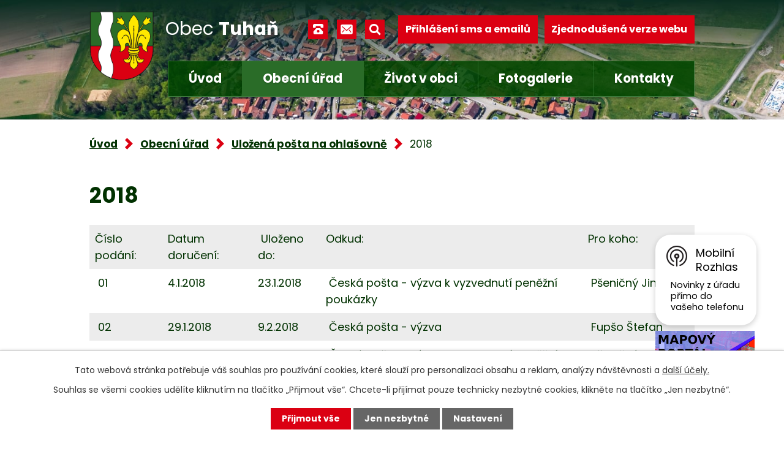

--- FILE ---
content_type: text/html; charset=utf-8
request_url: https://www.tuhan.cz/2018?mainSection-dataAggregatorCalendar-3677566-date=202403
body_size: 13518
content:
<!DOCTYPE html>
<html lang="cs" data-lang-system="cs">
	<head>



		<!--[if IE]><meta http-equiv="X-UA-Compatible" content="IE=EDGE"><![endif]-->
			<meta name="viewport" content="width=device-width, initial-scale=1, user-scalable=yes">
			<meta http-equiv="content-type" content="text/html; charset=utf-8" />
			<meta name="robots" content="index,follow" />
			<meta name="author" content="Antee s.r.o." />
			<meta name="description" content="Obec Tuhaň leží 7 km od Mělníka v Polabské nížině při pravém břehu řeky Labe. " />
			<meta name="keywords" content="Obec Tuhaň, OU Tuhaň." />
			<meta name="viewport" content="width=device-width, initial-scale=1, user-scalable=yes" />
<title>2018 | Obec Tuhaň</title>

		<link rel="stylesheet" type="text/css" href="https://cdn.antee.cz/jqueryui/1.8.20/css/smoothness/jquery-ui-1.8.20.custom.css?v=2" integrity="sha384-969tZdZyQm28oZBJc3HnOkX55bRgehf7P93uV7yHLjvpg/EMn7cdRjNDiJ3kYzs4" crossorigin="anonymous" />
		<link rel="stylesheet" type="text/css" href="/style.php?nid=TUdDQw==&amp;ver=1757665520" />
		<link rel="stylesheet" type="text/css" href="/css/libs.css?ver=1685025059" />
		<link rel="stylesheet" type="text/css" href="https://cdn.antee.cz/genericons/genericons/genericons.css?v=2" integrity="sha384-DVVni0eBddR2RAn0f3ykZjyh97AUIRF+05QPwYfLtPTLQu3B+ocaZm/JigaX0VKc" crossorigin="anonymous" />

		<script src="/js/jquery/jquery-3.0.0.min.js" ></script>
		<script src="/js/jquery/jquery-migrate-3.1.0.min.js" ></script>
		<script src="/js/jquery/jquery-ui.min.js" ></script>
		<script src="/js/jquery/jquery.ui.touch-punch.min.js" ></script>
		<script src="/js/libs.min.js?ver=1685025059" ></script>
		<script src="/js/ipo.min.js?ver=1685025035" ></script>
			<script src="/js/locales/cs.js?ver=1685013959" ></script>

			<script src='https://www.google.com/recaptcha/api.js?hl=cs&render=explicit' ></script>

		<link href="/aktuality-archiv?action=atom" type="application/atom+xml" rel="alternate" title="Aktuality - Archiv">
		<link href="/uredni-deska?action=atom" type="application/atom+xml" rel="alternate" title="Úřední deska">
		<link href="/aktuality?action=atom" type="application/atom+xml" rel="alternate" title="Aktuality">
		<link href="/pozvanky-od-sousedu-aktuality?action=atom" type="application/atom+xml" rel="alternate" title="Pozvánky od sousedů">
		<link href="/informace-ke-koronaviru?action=atom" type="application/atom+xml" rel="alternate" title="INFORMACE KE KORONAVIRU">
		<link href="/projekty?action=atom" type="application/atom+xml" rel="alternate" title="Projekty">
<link rel="preconnect" href="https://fonts.googleapis.com">
<link rel="preconnect" href="https://fonts.gstatic.com" crossorigin>
<link href="https://fonts.googleapis.com/css2?family=Poppins:wght@400;700&amp;display=fallback" rel="stylesheet">
<link href="/image.php?nid=2699&amp;oid=9245554&amp;width=32" rel="icon" type="image/png">
<link rel="shortcut icon" href="/image.php?nid=2699&amp;oid=9245554&amp;width=32">
<script>
ipo.api.live('body', function(el) {
//posun patičky
$(el).find("#ipocopyright").insertAfter("#ipocontainer");
//fulltext
$(el).find(".elasticSearchForm").appendTo(".header-container .fulltext");
//backlink
$(el).find(".backlink").addClass("action-button");
//destination
$(el).find(".destination > p > a").addClass("action-button");
//event
$(el).find(".event > a").addClass("action-button");
});
ipo.api.live(".header-container .fulltext > a", function(el){
var ikonaLupa = $(el).find(".ikona-lupa");
$(el).click(function(e) {
e.preventDefault();
$(this).toggleClass("search-active");
if($(this).hasClass("search-active")) {
$(ikonaLupa).text('X');
$(ikonaLupa).attr("title","Zavřít vyhledávání");
} else {
$(this).removeClass("search-active");
$(ikonaLupa).attr("title","Otevřít vyhledávání");
$(".elasticSearchForm input[type=text]").val("");
}
$(".elasticSearchForm").animate({height: "toggle"});
$(".elasticSearchForm input[type=text]").focus();
});
});
//zjištění počet položek submenu
ipo.api.live('#ipotopmenuwrapper ul.topmenulevel2', function(el) {
if ($(window).width() > 1024)
{
$(el).find("> li").each(function( index, es ) {
if(index == 9)
{
$(el).addClass("two-column");
}
});
}
});
//označení položek, které mají submenu
ipo.api.live('#ipotopmenu ul.topmenulevel1 li.topmenuitem1', function(el) {
var submenu = $(el).find("ul.topmenulevel2");
if ($(window).width() <= 1024){
if (submenu.length) {
$(el).addClass("hasSubmenu");
$(el).find("> a").after("<span class='open-submenu' />");
}
}
});
//wrapnutí spanu do položek první úrovně
ipo.api.live('#ipotopmenu ul.topmenulevel1 li.topmenuitem1 > a', function(el) {
if ($(window).width() <= 1024) {
$(el).wrapInner("<span>");
}
});
//rozbaleni menu
$(function() {
if ($(window).width() <= 1024) {
$(".topmenulevel1 > li.hasSubmenu .open-submenu").click(function(e) {
$(this).toggleClass("see-more");
if($(this).hasClass("see-more")) {
$("ul.topmenulevel2").css("display","none");
$(this).next("ul.topmenulevel2").css("display","block");
$(".topmenulevel1 > li > a").removeClass("see-more");
$(this).addClass("see-more");
} else {
$(this).removeClass("see-more");
$(this).next("ul.topmenulevel2").css("display","none");
}
});
}
});
</script>





<link rel="preload" href="/image.php?nid=2699&amp;oid=9245555&amp;width=140" as="image">
	</head>

	<body id="page6059455" class="subpage6059455 subpage4921892 subpage313153"
			
			data-nid="2699"
			data-lid="CZ"
			data-oid="6059455"
			data-layout-pagewidth="1024"
			
			data-slideshow-timer="3"
			
						
				
				data-layout="responsive" data-viewport_width_responsive="1024"
			>



							<div id="snippet-cookiesConfirmation-euCookiesSnp">			<div id="cookieChoiceInfo" class="cookie-choices-info template_1">
					<p>Tato webová stránka potřebuje váš souhlas pro používání cookies, které slouží pro personalizaci obsahu a reklam, analýzy návštěvnosti a 
						<a class="cookie-button more" href="https://navody.antee.cz/cookies" target="_blank">další účely.</a>
					</p>
					<p>
						Souhlas se všemi cookies udělíte kliknutím na tlačítko „Přijmout vše“. Chcete-li přijímat pouze technicky nezbytné cookies, klikněte na tlačítko „Jen nezbytné“.
					</p>
				<div class="buttons">
					<a class="cookie-button action-button ajax" id="cookieChoiceButton" rel=”nofollow” href="/2018?mainSection-dataAggregatorCalendar-3677566-date=202403&amp;do=cookiesConfirmation-acceptAll">Přijmout vše</a>
					<a class="cookie-button cookie-button--settings action-button ajax" rel=”nofollow” href="/2018?mainSection-dataAggregatorCalendar-3677566-date=202403&amp;do=cookiesConfirmation-onlyNecessary">Jen nezbytné</a>
					<a class="cookie-button cookie-button--settings action-button ajax" rel=”nofollow” href="/2018?mainSection-dataAggregatorCalendar-3677566-date=202403&amp;do=cookiesConfirmation-openSettings">Nastavení</a>
				</div>
			</div>
</div>				<div id="ipocontainer">

			<div class="menu-toggler">

				<span>Menu</span>
				<span class="genericon genericon-menu"></span>
			</div>

			<span id="back-to-top">

				<i class="fa fa-angle-up"></i>
			</span>

			<div id="ipoheader">

				<div class="header-container layout-container flex-container">
	<a href="/" class="header-logo">
		<img src="/image.php?nid=2699&amp;oid=9245555&amp;width=140" height="151" width="140" alt="erb obce">
		<span>Obec <strong>Tuhaň</strong></span>
	</a>
	<div class="header-kontakt flex-container">
		<div class="header-icons flex-container">
			<a title="+420 315 685 074" class="tooltip" href="tel:+420315685074"><span>+420 315 685 074</span></a>
			<a title="obec.tuhan@seznam.cz" class="tooltip" href="mailto:obec.tuhan@seznam.cz"><span>obec.tuhan@seznam.cz</span></a>
			<div class="fulltext">
				<a href="#"><span title="Otevřít vyhledávání" class="ikona-lupa">Ikona</span></a>
			</div>
		</div>
		<div class="header-buttons flex-container">
			<a class="action-button" href="/prihlaseni-sms-a-emailu">Přihlášení sms a emailů</a>
			<a class="action-button tablet-hide" href="/zjednodusena-verze-webu">Zjednodušená verze webu</a>
		</div>
	</div>
</div>


<div class="header__bg header__bg--sp">
	
		 
		<div class="boxImage" style="background-image:url(/image.php?oid=9245557&amp;nid=2699&amp;width=2000);">
			<br>
		</div>
		 
		
	
</div>			</div>

			<div id="ipotopmenuwrapper">

				<div id="ipotopmenu">
<h4 class="hiddenMenu">Horní menu</h4>
<ul class="topmenulevel1"><li class="topmenuitem1 noborder" id="ipomenu9048125"><a href="/">Úvod</a></li><li class="topmenuitem1 active" id="ipomenu313153"><a href="/obecni-urad">Obecní úřad</a><ul class="topmenulevel2"><li class="topmenuitem2" id="ipomenu313154"><a href="/zakladni-informace">Základní informace</a></li><li class="topmenuitem2" id="ipomenu313155"><a href="/popis-uradu">Popis úřadu</a></li><li class="topmenuitem2" id="ipomenu8200521"><a href="/povinne-zverejnovane-informace">Povinně zveřejňované informace</a></li><li class="topmenuitem2" id="ipomenu313156"><a href="/poskytovani-informaci-prijem-podani">Poskytování informací, příjem podání</a></li><li class="topmenuitem2" id="ipomenu313157"><a href="/vyhlasky-zakony-a-usneseni-zastupitelstva">Vyhlášky, zákony</a></li><li class="topmenuitem2" id="ipomenu3259208"><a href="/uredni-deska">Úřední deska</a></li><li class="topmenuitem2" id="ipomenu9105521"><a href="/rozpocty-a-financni-dokumenty">Rozpočty a finanční dokumenty</a><ul class="topmenulevel3"><li class="topmenuitem3" id="ipomenu4759576"><a href="/rozpocet-obce-tuhan">Rozpočet obce Tuhaň</a></li><li class="topmenuitem3" id="ipomenu5647268"><a href="/rozpocet-ms">Rozpočet MŠ</a></li><li class="topmenuitem3" id="ipomenu8152474"><a href="/participativni-rozpocet">Participativni rozpočet</a></li></ul></li><li class="topmenuitem2" id="ipomenu9280554"><a href="https://cro.justice.cz/" target="_blank">Registr oznámení</a></li><li class="topmenuitem2" id="ipomenu313159"><a href="/elektronicka-podatelna">Elektronická podatelna</a></li><li class="topmenuitem2" id="ipomenu2703344"><a href="/verejne-zakazky">Veřejné zakázky</a></li><li class="topmenuitem2" id="ipomenu5722323"><a href="/odpadove-hospodarstvi">Odpadové hospodářství</a></li><li class="topmenuitem2" id="ipomenu4921892"><a href="/ulozena-posta-na-ohlasovne">Uložená pošta na ohlašovně</a><ul class="topmenulevel3"><li class="topmenuitem3" id="ipomenu11821752"><a href="/2025">2025</a></li><li class="topmenuitem3" id="ipomenu10682649"><a href="/2024">2024</a></li><li class="topmenuitem3" id="ipomenu9626198"><a href="/2023">2023</a></li><li class="topmenuitem3" id="ipomenu8688811"><a href="/2022">2022</a></li><li class="topmenuitem3" id="ipomenu8009328"><a href="/2021">2021</a></li><li class="topmenuitem3" id="ipomenu7331028"><a href="/2020">2020</a></li><li class="topmenuitem3" id="ipomenu6673429"><a href="/2019">2019</a></li><li class="topmenuitem3 active" id="ipomenu6059455"><a href="/2018">2018</a></li><li class="topmenuitem3" id="ipomenu5415460"><a href="/2017-posta">2017</a></li></ul></li><li class="topmenuitem2" id="ipomenu9943342"><a href="/pravidla-pro-poskytovani-dotaci-z-rozpoctu-obce-tuhan">Pravidla pro poskytování dotací z rozpočtu obce Tuhaň</a></li><li class="topmenuitem2" id="ipomenu10505053"><a href="/formulare-ke-stazeni">Formuláře ke stažení</a></li><li class="topmenuitem2" id="ipomenu11721696"><a href="/gdprtuhan">GDPR</a></li></ul></li><li class="topmenuitem1" id="ipomenu9056405"><a href="/zivot-v-obci">Život v obci</a><ul class="topmenulevel2"><li class="topmenuitem2" id="ipomenu9056412"><a href="/o-obci">O obci</a><ul class="topmenulevel3"><li class="topmenuitem3" id="ipomenu325613"><a href="/historie-obce">Historie obce</a></li><li class="topmenuitem3" id="ipomenu325614"><a href="/zajimavosti">Zajímavosti</a></li><li class="topmenuitem3" id="ipomenu325612"><a href="/soucasnost-obce">Současnost obce</a></li><li class="topmenuitem3" id="ipomenu9170528"><a href="/strategicke-dokumenty">Strategické dokumenty</a><ul class="topmenulevel4"><li class="topmenuitem4" id="ipomenu6400649"><a href="/plan-rozvoje-sportu-v-obci">Plán rozvoje sportu v obci</a></li><li class="topmenuitem4" id="ipomenu7388480"><a href="/strategicky-plan-rozvoje-obce-tuhan">Strategický plán rozvoje obce Tuhaň</a></li><li class="topmenuitem4" id="ipomenu2844547"><a href="/mobiliar-majetku-obce">Mobiliář majetku obce</a></li><li class="topmenuitem4" id="ipomenu2274905"><a href="/uzemni-plan-obce">Územní plán obce</a></li><li class="topmenuitem4" id="ipomenu2725137"><a href="http://www.geosense.cz/geoportal/tuhan" target="_blank">Mapový portál</a></li></ul></li><li class="topmenuitem3" id="ipomenu2844568"><a href="/kronika">Kronika</a></li></ul></li><li class="topmenuitem2" id="ipomenu3259314"><a href="/aktuality">Aktuality</a></li><li class="topmenuitem2" id="ipomenu9170009"><a href="/projekty">Projekty</a></li><li class="topmenuitem2" id="ipomenu12478852"><a href="/obecni-akce">OBECNÍ AKCE</a><ul class="topmenulevel3"><li class="topmenuitem3" id="ipomenu12482181"><a href="/tuhanska-lavka">TUHAŇSKÁ LÁVKA</a></li></ul></li><li class="topmenuitem2" id="ipomenu1290353"><a href="/tuhansky-obcasnik">Tuhaňský občasník</a></li><li class="topmenuitem2" id="ipomenu8084548"><a href="/viceucelove-a-detske-hriste">Víceúčelové a dětské hřiště</a></li><li class="topmenuitem2" id="ipomenu4759615"><a href="/kalendar-akci-roku-2025">Kalendář plánovaných akcí roku 2025</a></li><li class="topmenuitem2" id="ipomenu2844551"><a href="/knihovna">Knihovna</a></li><li class="topmenuitem2" id="ipomenu11349632"><a href="http://www.mstuhan.cz/" target="_top">Mateřská škola Tuhaň „U KOČIČÁKŮ“</a></li><li class="topmenuitem2" id="ipomenu2161740"><a href="http://www.zskly.cz/" target="_blank">ZŠ J. A. Komenského Kly</a></li><li class="topmenuitem2" id="ipomenu2161741"><a href="/zdravotni-strediska">Zdravotní střediska</a></li><li class="topmenuitem2" id="ipomenu8229807"><a href="/socialni-sluzby">Sociální služby</a></li><li class="topmenuitem2" id="ipomenu2256496"><a href="/posta">Pošta</a></li><li class="topmenuitem2" id="ipomenu2256501"><a href="/tisnove-linky-a-poruchy">Tísňové linky a poruchy</a></li><li class="topmenuitem2" id="ipomenu325615"><a href="/spolky-a-kluby">Spolky a kluby</a><ul class="topmenulevel3"><li class="topmenuitem3" id="ipomenu1549280"><a href="/myslivecke-sdruzeni-kly-tuhan">Myslivecké sdružení Kly - Tuhaň</a></li><li class="topmenuitem3" id="ipomenu1549283"><a href="/telovychovna-jednota-sokol-tuhan">Tělovýchovná jednota Sokol Tuhaň</a></li><li class="topmenuitem3" id="ipomenu2161726"><a href="http://www.sdhtuhan.estranky.cz/" target="_blank">Sbor dobrovolných hasičů Tuhaň</a></li><li class="topmenuitem3" id="ipomenu11048479"><a href="/sermirsky-klub-veles-zs">Šermířský klub Veles z.s.</a></li></ul></li><li class="topmenuitem2" id="ipomenu2460589"><a href="/mimoradne-informace-krizove-rizeni">Mimořádné informace, krizové řízení</a><ul class="topmenulevel3"><li class="topmenuitem3" id="ipomenu2460591"><a href="/instrukce-havarie-s-unikem-nebezpecnych-latek">Instrukce - Havárie s únikem nebezpečných látek</a></li><li class="topmenuitem3" id="ipomenu2460592"><a href="/instrukce-zaplavy-a-povodne">Instrukce - Záplavy a povodně</a></li><li class="topmenuitem3" id="ipomenu2460593"><a href="/informace-zona-havarijniho-planovani">Informace - zóna havarijního plánování</a></li></ul></li><li class="topmenuitem2" id="ipomenu5417862"><a href="/informacni-zpravodaj-pid-">Informační zpravodaj PID</a><ul class="topmenulevel3"><li class="topmenuitem3" id="ipomenu11821776"><a href="/2025pid">2025</a></li><li class="topmenuitem3" id="ipomenu10682663"><a href="/2024a">2024</a></li><li class="topmenuitem3" id="ipomenu9632705"><a href="/2023jj">2023</a></li><li class="topmenuitem3" id="ipomenu8690989"><a href="/rok_2022">2022</a></li><li class="topmenuitem3" id="ipomenu8690988"><a href="/rok_2021">2021</a></li></ul></li><li class="topmenuitem2" id="ipomenu7087611"><a href="/pozvanky-od-sousedu-aktuality">Pozvánky od sousedů</a></li><li class="topmenuitem2" id="ipomenu9253080"><a href="/mobilni-rozhlas">Mobilní rozhlas</a></li><li class="topmenuitem2" id="ipomenu9650264"><a href="/mistni-povolenky-kacak">Místní povolenky - KAČÁK</a></li><li class="topmenuitem2" id="ipomenu9753612"><a href="/cena-obce">CENA OBCE TUHAŇ</a></li><li class="topmenuitem2" id="ipomenu11479458"><a href="/krouzky-v-tuhani">KROUŽKY V TUHANI</a><ul class="topmenulevel3"><li class="topmenuitem3" id="ipomenu11479489"><a href="/rybarsky-krouzek-tuhan">RYBÁŘSKÝ KROUŽEK TUHAŇ</a></li><li class="topmenuitem3" id="ipomenu11479503"><a href="/myslivecky-krouzek">MYSLIVECKÝ KROUŽEK</a></li><li class="topmenuitem3" id="ipomenu11479993"><a href="/krouzek-mladych-hasicu-a-hasicek">KROUŽEK MLADÝCH HASIČŮ A HASIČEK</a></li><li class="topmenuitem3" id="ipomenu11479997"><a href="/sportacek">SPORŤÁČEK</a></li><li class="topmenuitem3" id="ipomenu11480003"><a href="/sdh-tuhan-pripravka">SDH TUHAŇ PŘÍPRAVKA</a></li></ul></li><li class="topmenuitem2" id="ipomenu12612329"><a href="/mapovy-portal-mapotip">Mapový portál Mapotip</a></li></ul></li><li class="topmenuitem1" id="ipomenu325616"><a href="/fotogalerie-tuhan">Fotogalerie</a><ul class="topmenulevel2"><li class="topmenuitem2" id="ipomenu9164101"><a href="https://www.virtualtravel.cz/tuhan/letecky-pohled#" target="_blank">Virtuální prohlídka</a></li><li class="topmenuitem2" id="ipomenu10696141"><a href="https://firma.shocart.cz/mapa/obec-tuhan/" target="_top">Turistická mapa katastru obce, obec Tuhaň - interaktivní mapa</a></li></ul></li><li class="topmenuitem1" id="ipomenu9048128"><a href="/kontakty">Kontakty</a></li></ul>
					<div class="cleartop"></div>
				</div>
			</div>
			<div id="ipomain">
				<div class="elasticSearchForm elasticSearch-container" id="elasticSearch-form-2768809" >
	<h4 class="newsheader">Hledat</h4>
	<div class="newsbody">
<form action="/2018?mainSection-dataAggregatorCalendar-3677566-date=202403&amp;do=mainSection-elasticSearchForm-2768809-form-submit" method="post" id="frm-mainSection-elasticSearchForm-2768809-form">
<label hidden="" for="frmform-q">Fulltextové vyhledávání</label><input type="text" placeholder="Vyhledat v textu" autocomplete="off" name="q" id="frmform-q" value=""> 			<input type="submit" value="Hledat" class="action-button">
			<div class="elasticSearch-autocomplete"></div>
</form>
	</div>
</div>

<script >

	app.index.requireElasticSearchAutocomplete('frmform-q', "\/hledat?do=autocomplete");
</script>
<div class="data-aggregator-calendar" id="data-aggregator-calendar-3677566">
	<h4 class="newsheader">Kalendář akcí</h4>
	<div class="newsbody">
<div id="snippet-mainSection-dataAggregatorCalendar-3677566-cal"><div class="blog-cal ui-datepicker-inline ui-datepicker ui-widget ui-widget-content ui-helper-clearfix ui-corner-all">
	<div class="ui-datepicker-header ui-widget-header ui-helper-clearfix ui-corner-all">
		<a class="ui-datepicker-prev ui-corner-all ajax" href="/2018?mainSection-dataAggregatorCalendar-3677566-date=202402&amp;do=mainSection-dataAggregatorCalendar-3677566-reload" title="Předchozí měsíc">
			<span class="ui-icon ui-icon-circle-triangle-w">Předchozí</span>
		</a>
		<a class="ui-datepicker-next ui-corner-all ajax" href="/2018?mainSection-dataAggregatorCalendar-3677566-date=202404&amp;do=mainSection-dataAggregatorCalendar-3677566-reload" title="Následující měsíc">
			<span class="ui-icon ui-icon-circle-triangle-e">Následující</span>
		</a>
		<div class="ui-datepicker-title">Březen 2024</div>
	</div>
	<table class="ui-datepicker-calendar">
		<thead>
			<tr>
				<th title="Pondělí">P</th>
				<th title="Úterý">Ú</th>
				<th title="Středa">S</th>
				<th title="Čtvrtek">Č</th>
				<th title="Pátek">P</th>
				<th title="Sobota">S</th>
				<th title="Neděle">N</th>
			</tr>

		</thead>
		<tbody>
			<tr>

				<td>

					<a data-tooltip-content="#tooltip-content-calendar-20240226-3677566" class="tooltip ui-state-default ui-datepicker-other-month" href="/aktuality/mudr-sehnalova-dovolena-unor-2024" title="MUDr. Sehnalová - dovolená únor 2024">26</a>
					<div class="tooltip-wrapper">
						<div id="tooltip-content-calendar-20240226-3677566">
							<div>MUDr. Sehnalová - dovolená únor 2024</div>
						</div>
					</div>
				</td>
				<td>

					<a data-tooltip-content="#tooltip-content-calendar-20240227-3677566" class="tooltip ui-state-default ui-datepicker-other-month" href="/aktuality/mudr-sehnalova-dovolena-unor-2024" title="MUDr. Sehnalová - dovolená únor 2024">27</a>
					<div class="tooltip-wrapper">
						<div id="tooltip-content-calendar-20240227-3677566">
							<div>MUDr. Sehnalová - dovolená únor 2024</div>
						</div>
					</div>
				</td>
				<td>

					<a data-tooltip-content="#tooltip-content-calendar-20240228-3677566" class="tooltip ui-state-default ui-datepicker-other-month" href="/aktuality/mudr-sehnalova-dovolena-unor-2024" title="MUDr. Sehnalová - dovolená únor 2024">28</a>
					<div class="tooltip-wrapper">
						<div id="tooltip-content-calendar-20240228-3677566">
							<div>MUDr. Sehnalová - dovolená únor 2024</div>
						</div>
					</div>
				</td>
				<td>

					<a data-tooltip-content="#tooltip-content-calendar-20240229-3677566" class="tooltip ui-state-default ui-datepicker-other-month" href="/aktuality/mudr-sehnalova-dovolena-unor-2024" title="MUDr. Sehnalová - dovolená únor 2024">29</a>
					<div class="tooltip-wrapper">
						<div id="tooltip-content-calendar-20240229-3677566">
							<div>MUDr. Sehnalová - dovolená únor 2024</div>
						</div>
					</div>
				</td>
				<td>

					<a data-tooltip-content="#tooltip-content-calendar-20240301-3677566" class="tooltip ui-state-default" href="/kalendar-akci?date=2024-03-01" title="MUDr. Sehnalová - dovolená únor 2024,MUDr. Sehnalová - omezený provoz - březen 2024,Oznámení MUDr. Sehnalové - omezený provoz">1</a>
					<div class="tooltip-wrapper">
						<div id="tooltip-content-calendar-20240301-3677566">
							<div>MUDr. Sehnalová - dovolená únor 2024</div>
							<div>MUDr. Sehnalová - omezený provoz - březen 2024</div>
							<div>Oznámení MUDr. Sehnalové - omezený provoz</div>
						</div>
					</div>
				</td>
				<td>

					<a data-tooltip-content="#tooltip-content-calendar-20240302-3677566" class="tooltip ui-state-default saturday day-off" href="/kalendar-akci?date=2024-03-02" title="MASOPUST 2024,MUDr. Sehnalová - omezený provoz - březen 2024,Oznámení MUDr. Sehnalové - omezený provoz,Prodej - Nosné kuřice">2</a>
					<div class="tooltip-wrapper">
						<div id="tooltip-content-calendar-20240302-3677566">
							<div>MASOPUST 2024</div>
							<div>MUDr. Sehnalová - omezený provoz - březen 2024</div>
							<div>Oznámení MUDr. Sehnalové - omezený provoz</div>
							<div>Prodej - Nosné kuřice</div>
						</div>
					</div>
				</td>
				<td>

					<a data-tooltip-content="#tooltip-content-calendar-20240303-3677566" class="tooltip ui-state-default sunday day-off" href="/kalendar-akci?date=2024-03-03" title="MUDr. Sehnalová - omezený provoz - březen 2024,Oznámení MUDr. Sehnalové - omezený provoz">3</a>
					<div class="tooltip-wrapper">
						<div id="tooltip-content-calendar-20240303-3677566">
							<div>MUDr. Sehnalová - omezený provoz - březen 2024</div>
							<div>Oznámení MUDr. Sehnalové - omezený provoz</div>
						</div>
					</div>
				</td>
			</tr>
			<tr>

				<td>

					<a data-tooltip-content="#tooltip-content-calendar-20240304-3677566" class="tooltip ui-state-default" href="/kalendar-akci?date=2024-03-04" title="MUDr. Sehnalová - omezený provoz - březen 2024,Oznámení MUDr. Sehnalové - omezený provoz">4</a>
					<div class="tooltip-wrapper">
						<div id="tooltip-content-calendar-20240304-3677566">
							<div>MUDr. Sehnalová - omezený provoz - březen 2024</div>
							<div>Oznámení MUDr. Sehnalové - omezený provoz</div>
						</div>
					</div>
				</td>
				<td>

					<a data-tooltip-content="#tooltip-content-calendar-20240305-3677566" class="tooltip ui-state-default" href="/kalendar-akci?date=2024-03-05" title="MUDr. Sehnalová - omezený provoz - březen 2024,Oznámení MUDr. Sehnalové - omezený provoz">5</a>
					<div class="tooltip-wrapper">
						<div id="tooltip-content-calendar-20240305-3677566">
							<div>MUDr. Sehnalová - omezený provoz - březen 2024</div>
							<div>Oznámení MUDr. Sehnalové - omezený provoz</div>
						</div>
					</div>
				</td>
				<td>

					<a data-tooltip-content="#tooltip-content-calendar-20240306-3677566" class="tooltip ui-state-default" href="/kalendar-akci?date=2024-03-06" title="MUDr. Sehnalová - omezený provoz - březen 2024,Oznámení MUDr. Sehnalové - omezený provoz">6</a>
					<div class="tooltip-wrapper">
						<div id="tooltip-content-calendar-20240306-3677566">
							<div>MUDr. Sehnalová - omezený provoz - březen 2024</div>
							<div>Oznámení MUDr. Sehnalové - omezený provoz</div>
						</div>
					</div>
				</td>
				<td>

					<a data-tooltip-content="#tooltip-content-calendar-20240307-3677566" class="tooltip ui-state-default" href="/kalendar-akci?date=2024-03-07" title="MUDr. Sehnalová - omezený provoz - březen 2024,Oznámení MUDr. Sehnalové - omezený provoz">7</a>
					<div class="tooltip-wrapper">
						<div id="tooltip-content-calendar-20240307-3677566">
							<div>MUDr. Sehnalová - omezený provoz - březen 2024</div>
							<div>Oznámení MUDr. Sehnalové - omezený provoz</div>
						</div>
					</div>
				</td>
				<td>

					<a data-tooltip-content="#tooltip-content-calendar-20240308-3677566" class="tooltip ui-state-default" href="/kalendar-akci?date=2024-03-08" title="MUDr. Sehnalová - omezený provoz - březen 2024,Oznámení MUDr. Sehnalové - omezený provoz">8</a>
					<div class="tooltip-wrapper">
						<div id="tooltip-content-calendar-20240308-3677566">
							<div>MUDr. Sehnalová - omezený provoz - březen 2024</div>
							<div>Oznámení MUDr. Sehnalové - omezený provoz</div>
						</div>
					</div>
				</td>
				<td>

					<a data-tooltip-content="#tooltip-content-calendar-20240309-3677566" class="tooltip ui-state-default saturday day-off" href="/kalendar-akci?date=2024-03-09" title="MUDr. Sehnalová - omezený provoz - březen 2024,Oznámení MUDr. Sehnalové - omezený provoz">9</a>
					<div class="tooltip-wrapper">
						<div id="tooltip-content-calendar-20240309-3677566">
							<div>MUDr. Sehnalová - omezený provoz - březen 2024</div>
							<div>Oznámení MUDr. Sehnalové - omezený provoz</div>
						</div>
					</div>
				</td>
				<td>

					<a data-tooltip-content="#tooltip-content-calendar-20240310-3677566" class="tooltip ui-state-default sunday day-off" href="/kalendar-akci?date=2024-03-10" title="MUDr. Sehnalová - omezený provoz - březen 2024,Oznámení MUDr. Sehnalové - omezený provoz">10</a>
					<div class="tooltip-wrapper">
						<div id="tooltip-content-calendar-20240310-3677566">
							<div>MUDr. Sehnalová - omezený provoz - březen 2024</div>
							<div>Oznámení MUDr. Sehnalové - omezený provoz</div>
						</div>
					</div>
				</td>
			</tr>
			<tr>

				<td>

					<a data-tooltip-content="#tooltip-content-calendar-20240311-3677566" class="tooltip ui-state-default" href="/kalendar-akci?date=2024-03-11" title="MUDr. Sehnalová - omezený provoz - březen 2024,Oznámení MUDr. Sehnalové - omezený provoz">11</a>
					<div class="tooltip-wrapper">
						<div id="tooltip-content-calendar-20240311-3677566">
							<div>MUDr. Sehnalová - omezený provoz - březen 2024</div>
							<div>Oznámení MUDr. Sehnalové - omezený provoz</div>
						</div>
					</div>
				</td>
				<td>

					<a data-tooltip-content="#tooltip-content-calendar-20240312-3677566" class="tooltip ui-state-default" href="/kalendar-akci?date=2024-03-12" title="MUDr. Sehnalová - omezený provoz - březen 2024,Oznámení MUDr. Sehnalové - omezený provoz">12</a>
					<div class="tooltip-wrapper">
						<div id="tooltip-content-calendar-20240312-3677566">
							<div>MUDr. Sehnalová - omezený provoz - březen 2024</div>
							<div>Oznámení MUDr. Sehnalové - omezený provoz</div>
						</div>
					</div>
				</td>
				<td>

					<a data-tooltip-content="#tooltip-content-calendar-20240313-3677566" class="tooltip ui-state-default" href="/kalendar-akci?date=2024-03-13" title="MUDr. Sehnalová - omezený provoz - březen 2024,Oznámení MUDr. Sehnalové - omezený provoz">13</a>
					<div class="tooltip-wrapper">
						<div id="tooltip-content-calendar-20240313-3677566">
							<div>MUDr. Sehnalová - omezený provoz - březen 2024</div>
							<div>Oznámení MUDr. Sehnalové - omezený provoz</div>
						</div>
					</div>
				</td>
				<td>

					<a data-tooltip-content="#tooltip-content-calendar-20240314-3677566" class="tooltip ui-state-default" href="/kalendar-akci?date=2024-03-14" title="MUDr. Sehnalová - omezený provoz - březen 2024,Oznámení MUDr. Sehnalové - omezený provoz">14</a>
					<div class="tooltip-wrapper">
						<div id="tooltip-content-calendar-20240314-3677566">
							<div>MUDr. Sehnalová - omezený provoz - březen 2024</div>
							<div>Oznámení MUDr. Sehnalové - omezený provoz</div>
						</div>
					</div>
				</td>
				<td>

					<a data-tooltip-content="#tooltip-content-calendar-20240315-3677566" class="tooltip ui-state-default" href="/kalendar-akci?date=2024-03-15" title="Nákupní zájezd do Polska,MUDr. Sehnalová - omezený provoz - březen 2024,Oznámení MUDr. Sehnalové - omezený provoz,Nákupní zájezd do Polska - 15.3.2024,Informace od společnosti Spolana, s.r.o.,Informační zpravodaj PID č. 03/2024">15</a>
					<div class="tooltip-wrapper">
						<div id="tooltip-content-calendar-20240315-3677566">
							<div>Nákupní zájezd do Polska</div>
							<div>MUDr. Sehnalová - omezený provoz - březen 2024</div>
							<div>Oznámení MUDr. Sehnalové - omezený provoz</div>
							<div>Nákupní zájezd do Polska - 15.3.2024</div>
							<div>Informace od společnosti Spolana, s.r.o.</div>
							<div>Informační zpravodaj PID č. 03/2024</div>
						</div>
					</div>
				</td>
				<td>

					<a data-tooltip-content="#tooltip-content-calendar-20240316-3677566" class="tooltip ui-state-default saturday day-off" href="/kalendar-akci?date=2024-03-16" title="MUDr. Sehnalová - omezený provoz - březen 2024,Oznámení MUDr. Sehnalové - omezený provoz,MEZINÁRODNÍ DEN ŽEN,Informace od společnosti Spolana, s.r.o.">16</a>
					<div class="tooltip-wrapper">
						<div id="tooltip-content-calendar-20240316-3677566">
							<div>MUDr. Sehnalová - omezený provoz - březen 2024</div>
							<div>Oznámení MUDr. Sehnalové - omezený provoz</div>
							<div>MEZINÁRODNÍ DEN ŽEN</div>
							<div>Informace od společnosti Spolana, s.r.o.</div>
						</div>
					</div>
				</td>
				<td>

					<a data-tooltip-content="#tooltip-content-calendar-20240317-3677566" class="tooltip ui-state-default sunday day-off" href="/kalendar-akci?date=2024-03-17" title="MUDr. Sehnalová - omezený provoz - březen 2024,Oznámení MUDr. Sehnalové - omezený provoz,TUHAŇSKÝ SKOŘÁPKOVNÍK,Informace od společnosti Spolana, s.r.o.">17</a>
					<div class="tooltip-wrapper">
						<div id="tooltip-content-calendar-20240317-3677566">
							<div>MUDr. Sehnalová - omezený provoz - březen 2024</div>
							<div>Oznámení MUDr. Sehnalové - omezený provoz</div>
							<div>TUHAŇSKÝ SKOŘÁPKOVNÍK</div>
							<div>Informace od společnosti Spolana, s.r.o.</div>
						</div>
					</div>
				</td>
			</tr>
			<tr>

				<td>

					<a data-tooltip-content="#tooltip-content-calendar-20240318-3677566" class="tooltip ui-state-default" href="/kalendar-akci?date=2024-03-18" title="MUDr. Sehnalová - omezený provoz - březen 2024,Oznámení MUDr. Sehnalové - omezený provoz,Informace od společnosti Spolana, s.r.o.">18</a>
					<div class="tooltip-wrapper">
						<div id="tooltip-content-calendar-20240318-3677566">
							<div>MUDr. Sehnalová - omezený provoz - březen 2024</div>
							<div>Oznámení MUDr. Sehnalové - omezený provoz</div>
							<div>Informace od společnosti Spolana, s.r.o.</div>
						</div>
					</div>
				</td>
				<td>

					<a data-tooltip-content="#tooltip-content-calendar-20240319-3677566" class="tooltip ui-state-default" href="/kalendar-akci?date=2024-03-19" title="MUDr. Sehnalová - omezený provoz - březen 2024,Oznámení MUDr. Sehnalové - omezený provoz,Smlouvy na odběr závlahové vody na rok 2024">19</a>
					<div class="tooltip-wrapper">
						<div id="tooltip-content-calendar-20240319-3677566">
							<div>MUDr. Sehnalová - omezený provoz - březen 2024</div>
							<div>Oznámení MUDr. Sehnalové - omezený provoz</div>
							<div>Smlouvy na odběr závlahové vody na rok 2024</div>
						</div>
					</div>
				</td>
				<td>

					<a data-tooltip-content="#tooltip-content-calendar-20240320-3677566" class="tooltip ui-state-default" href="/kalendar-akci?date=2024-03-20" title="MUDr. Sehnalová - omezený provoz - březen 2024,Oznámení MUDr. Sehnalové - omezený provoz">20</a>
					<div class="tooltip-wrapper">
						<div id="tooltip-content-calendar-20240320-3677566">
							<div>MUDr. Sehnalová - omezený provoz - březen 2024</div>
							<div>Oznámení MUDr. Sehnalové - omezený provoz</div>
						</div>
					</div>
				</td>
				<td>

					<a data-tooltip-content="#tooltip-content-calendar-20240321-3677566" class="tooltip ui-state-default" href="/kalendar-akci?date=2024-03-21" title="MUDr. Sehnalová - omezený provoz - březen 2024,Oznámení MUDr. Sehnalové - omezený provoz">21</a>
					<div class="tooltip-wrapper">
						<div id="tooltip-content-calendar-20240321-3677566">
							<div>MUDr. Sehnalová - omezený provoz - březen 2024</div>
							<div>Oznámení MUDr. Sehnalové - omezený provoz</div>
						</div>
					</div>
				</td>
				<td>

					<a data-tooltip-content="#tooltip-content-calendar-20240322-3677566" class="tooltip ui-state-default" href="/kalendar-akci?date=2024-03-22" title="MUDr. Sehnalová - omezený provoz - březen 2024,Oznámení MUDr. Sehnalové - omezený provoz">22</a>
					<div class="tooltip-wrapper">
						<div id="tooltip-content-calendar-20240322-3677566">
							<div>MUDr. Sehnalová - omezený provoz - březen 2024</div>
							<div>Oznámení MUDr. Sehnalové - omezený provoz</div>
						</div>
					</div>
				</td>
				<td>

					<a data-tooltip-content="#tooltip-content-calendar-20240323-3677566" class="tooltip ui-state-default saturday day-off" href="/kalendar-akci?date=2024-03-23" title="MUDr. Sehnalová - omezený provoz - březen 2024,Oznámení MUDr. Sehnalové - omezený provoz">23</a>
					<div class="tooltip-wrapper">
						<div id="tooltip-content-calendar-20240323-3677566">
							<div>MUDr. Sehnalová - omezený provoz - březen 2024</div>
							<div>Oznámení MUDr. Sehnalové - omezený provoz</div>
						</div>
					</div>
				</td>
				<td>

					<a data-tooltip-content="#tooltip-content-calendar-20240324-3677566" class="tooltip ui-state-default sunday day-off" href="/kalendar-akci?date=2024-03-24" title="MUDr. Sehnalová - omezený provoz - březen 2024,Oznámení MUDr. Sehnalové - omezený provoz">24</a>
					<div class="tooltip-wrapper">
						<div id="tooltip-content-calendar-20240324-3677566">
							<div>MUDr. Sehnalová - omezený provoz - březen 2024</div>
							<div>Oznámení MUDr. Sehnalové - omezený provoz</div>
						</div>
					</div>
				</td>
			</tr>
			<tr>

				<td>

					<a data-tooltip-content="#tooltip-content-calendar-20240325-3677566" class="tooltip ui-state-default" href="/kalendar-akci?date=2024-03-25" title="MUDr. Sehnalová - omezený provoz - březen 2024,Oznámení MUDr. Sehnalové - omezený provoz,Samoodečty stavů vodoměrů">25</a>
					<div class="tooltip-wrapper">
						<div id="tooltip-content-calendar-20240325-3677566">
							<div>MUDr. Sehnalová - omezený provoz - březen 2024</div>
							<div>Oznámení MUDr. Sehnalové - omezený provoz</div>
							<div>Samoodečty stavů vodoměrů</div>
						</div>
					</div>
				</td>
				<td>

					<a data-tooltip-content="#tooltip-content-calendar-20240326-3677566" class="tooltip ui-state-default" href="/kalendar-akci?date=2024-03-26" title="MUDr. Sehnalová - omezený provoz - březen 2024,Oznámení MUDr. Sehnalové - omezený provoz,Samoodečty stavů vodoměrů,Cvičení na míčích,Informace o odpadovém hospodářství obce Tuhaň za rok 2023">26</a>
					<div class="tooltip-wrapper">
						<div id="tooltip-content-calendar-20240326-3677566">
							<div>MUDr. Sehnalová - omezený provoz - březen 2024</div>
							<div>Oznámení MUDr. Sehnalové - omezený provoz</div>
							<div>Samoodečty stavů vodoměrů</div>
							<div>Cvičení na míčích</div>
							<div>Informace o odpadovém hospodářství obce Tuhaň za rok 2023</div>
						</div>
					</div>
				</td>
				<td>

					<a data-tooltip-content="#tooltip-content-calendar-20240327-3677566" class="tooltip ui-state-default" href="/kalendar-akci?date=2024-03-27" title="MUDr. Sehnalová - omezený provoz - březen 2024,Oznámení MUDr. Sehnalové - omezený provoz,Samoodečty stavů vodoměrů,Pozvánka na veřejné zasedání OZ dne 27.3.2024,Informace o odpadovém hospodářství obce Tuhaň za rok 2023">27</a>
					<div class="tooltip-wrapper">
						<div id="tooltip-content-calendar-20240327-3677566">
							<div>MUDr. Sehnalová - omezený provoz - březen 2024</div>
							<div>Oznámení MUDr. Sehnalové - omezený provoz</div>
							<div>Samoodečty stavů vodoměrů</div>
							<div>Pozvánka na veřejné zasedání OZ dne 27.3.2024</div>
							<div>Informace o odpadovém hospodářství obce Tuhaň za rok 2023</div>
						</div>
					</div>
				</td>
				<td>

					<a data-tooltip-content="#tooltip-content-calendar-20240328-3677566" class="tooltip ui-state-default" href="/kalendar-akci?date=2024-03-28" title="MUDr. Sehnalová - omezený provoz - březen 2024,Oznámení MUDr. Sehnalové - omezený provoz,Prodej - Nosné kuřice,Samoodečty stavů vodoměrů,VELIKONOČNÍ STEZKA,Informace o odpadovém hospodářství obce Tuhaň za rok 2023,Informace od společnosti Spolana, s.r.o.">28</a>
					<div class="tooltip-wrapper">
						<div id="tooltip-content-calendar-20240328-3677566">
							<div>MUDr. Sehnalová - omezený provoz - březen 2024</div>
							<div>Oznámení MUDr. Sehnalové - omezený provoz</div>
							<div>Prodej - Nosné kuřice</div>
							<div>Samoodečty stavů vodoměrů</div>
							<div>VELIKONOČNÍ STEZKA</div>
							<div>Informace o odpadovém hospodářství obce Tuhaň za rok 2023</div>
							<div>Informace od společnosti Spolana, s.r.o.</div>
						</div>
					</div>
				</td>
				<td>

					<a data-tooltip-content="#tooltip-content-calendar-20240329-3677566" class="tooltip ui-state-default day-off holiday" href="/kalendar-akci?date=2024-03-29" title="MUDr. Sehnalová - omezený provoz - březen 2024,Oznámení MUDr. Sehnalové - omezený provoz,Samoodečty stavů vodoměrů,VELIKONOČNÍ STEZKA,Informace o odpadovém hospodářství obce Tuhaň za rok 2023">29</a>
					<div class="tooltip-wrapper">
						<div id="tooltip-content-calendar-20240329-3677566">
							<div>MUDr. Sehnalová - omezený provoz - březen 2024</div>
							<div>Oznámení MUDr. Sehnalové - omezený provoz</div>
							<div>Samoodečty stavů vodoměrů</div>
							<div>VELIKONOČNÍ STEZKA</div>
							<div>Informace o odpadovém hospodářství obce Tuhaň za rok 2023</div>
						</div>
					</div>
				</td>
				<td>

					<a data-tooltip-content="#tooltip-content-calendar-20240330-3677566" class="tooltip ui-state-default saturday day-off" href="/kalendar-akci?date=2024-03-30" title="MUDr. Sehnalová - omezený provoz - březen 2024,Oznámení MUDr. Sehnalové - omezený provoz,Samoodečty stavů vodoměrů,VELIKONOČNÍ STEZKA,Informace o odpadovém hospodářství obce Tuhaň za rok 2023">30</a>
					<div class="tooltip-wrapper">
						<div id="tooltip-content-calendar-20240330-3677566">
							<div>MUDr. Sehnalová - omezený provoz - březen 2024</div>
							<div>Oznámení MUDr. Sehnalové - omezený provoz</div>
							<div>Samoodečty stavů vodoměrů</div>
							<div>VELIKONOČNÍ STEZKA</div>
							<div>Informace o odpadovém hospodářství obce Tuhaň za rok 2023</div>
						</div>
					</div>
				</td>
				<td>

					<a data-tooltip-content="#tooltip-content-calendar-20240331-3677566" class="tooltip ui-state-default sunday day-off" href="/kalendar-akci?date=2024-03-31" title="MUDr. Sehnalová - omezený provoz - březen 2024,Oznámení MUDr. Sehnalové - omezený provoz,Samoodečty stavů vodoměrů,VELIKONOČNÍ STEZKA,Informace o odpadovém hospodářství obce Tuhaň za rok 2023">31</a>
					<div class="tooltip-wrapper">
						<div id="tooltip-content-calendar-20240331-3677566">
							<div>MUDr. Sehnalová - omezený provoz - březen 2024</div>
							<div>Oznámení MUDr. Sehnalové - omezený provoz</div>
							<div>Samoodečty stavů vodoměrů</div>
							<div>VELIKONOČNÍ STEZKA</div>
							<div>Informace o odpadovém hospodářství obce Tuhaň za rok 2023</div>
						</div>
					</div>
				</td>
			</tr>
		</tbody>
	</table>
</div>
</div>	</div>
</div>

				<div id="ipomainframe">
					<div id="ipopage">
<div id="iponavigation">
	<h5 class="hiddenMenu">Drobečková navigace</h5>
	<p>
			<a href="/">Úvod</a> <span class="separator">&gt;</span>
			<a href="/obecni-urad">Obecní úřad</a> <span class="separator">&gt;</span>
			<a href="/ulozena-posta-na-ohlasovne">Uložená pošta na ohlašovně</a> <span class="separator">&gt;</span>
			<span class="currentPage">2018</span>
	</p>

</div>
						<div class="ipopagetext">
							<div class="text view-default content">
								

<div id="snippet--flash"></div>
								
																	<div class="paragraph">
<h1>2018</h1>
<table>
<tbody>
<tr>
<td>Číslo podání:</td>
<td>Datum doručení:</td>
<td> Uloženo do:</td>
<td>Odkud:</td>
<td>Pro koho:</td>
</tr>
<tr>
<td> 01</td>
<td>4.1.2018 </td>
<td>23.1.2018 </td>
<td> Česká pošta - výzva k vyzvednutí peněžní poukázky</td>
<td> Pšeničný Jindřich</td>
</tr>
<tr>
<td> 02</td>
<td>29.1.2018 </td>
<td>9.2.2018 </td>
<td> Česká pošta - výzva </td>
<td> Fupšo Štefan </td>
</tr>
<tr>
<td> 03</td>
<td>26.2.2018 </td>
<td>16.3.2018 </td>
<td> Česká pošta - výzva k vyzvednutí peněžní poukázky</td>
<td> Pšeničný Jindřich</td>
</tr>
<tr>
<td>04 </td>
<td> 6.3.2018</td>
<td>19.3.2018 </td>
<td> Česká pošta - výzva</td>
<td> Fupšo Jakub</td>
</tr>
<tr>
<td> 05</td>
<td> 15.3.2018</td>
<td>26.3.2018 </td>
<td> Česká pošta - výzva </td>
<td> Diamant Pavel </td>
</tr>
<tr>
<td>06 </td>
<td>29.3.2018 </td>
<td>3.4.2018 </td>
<td> Česká pošta - opakovaná výzva</td>
<td> Zajbrlík Karel </td>
</tr>
<tr>
<td>07 </td>
<td>5.4.2018 </td>
<td> </td>
<td> Dopis - JUDr.Michal Benda</td>
<td> Oberreiter Jan</td>
</tr>
<tr>
<td>08 </td>
<td>26.4.2018</td>
<td>7.5.2018</td>
<td>Česká pošta - výzva</td>
<td>Kinda Tomáš </td>
</tr>
<tr>
<td>09</td>
<td>11.5.2018</td>
<td> </td>
<td>Finanční správa</td>
<td>Krinert Aleš</td>
</tr>
<tr>
<td>10</td>
<td>14.5.2018</td>
<td>25.5.2018</td>
<td>Česká pošta - výzva</td>
<td>Hrubý Aleš </td>
</tr>
<tr>
<td> 11</td>
<td>16.5.2018</td>
<td>28.5.2018</td>
<td>Česká pošta - výzva</td>
<td>Fupšo Štefan</td>
</tr>
<tr>
<td> 12</td>
<td>17.5.2018</td>
<td>4.6.2018</td>
<td>Česká pošta - výzva</td>
<td>Kinda Tomáš</td>
</tr>
<tr>
<td> 13</td>
<td>18.5.2018</td>
<td> </td>
<td>Finanční úřad Mělník</td>
<td>Beracková Jaroslava</td>
</tr>
<tr>
<td>14 </td>
<td>22.5.2018 </td>
<td>25.5.2018</td>
<td>Česká pošta - opakovaná výzva</td>
<td> Hrubý Aleš</td>
</tr>
<tr>
<td>15 </td>
<td>
<p>23.5.2018 </p>
</td>
<td>28.5.2018</td>
<td>Česká pošta - opakovaná výzva</td>
<td>Fupšo Štefan</td>
</tr>
<tr>
<td>16 </td>
<td>23.5.2018</td>
<td> </td>
<td>Allianz pojišťovna</td>
<td>Oberreiter Jan</td>
</tr>
<tr>
<td>17 </td>
<td>23.5.2018</td>
<td> </td>
<td>ZP MV ČR</td>
<td>Čákora Josef</td>
</tr>
<tr>
<td>18</td>
<td>29.5.2018</td>
<td>4.6.2018</td>
<td>Česká pošta - opakovaná výzva</td>
<td>Kinda Tomáš</td>
</tr>
<tr>
<td>19</td>
<td>13.6.2018 </td>
<td>25.6.2018 </td>
<td>Česká pošta - 3x výzva</td>
<td>Oberreiter David</td>
</tr>
<tr>
<td>20 </td>
<td>13.6.2018 </td>
<td>25.6.2018 </td>
<td>Česká pošta - výzva</td>
<td>Oberreiter David </td>
</tr>
<tr>
<td>21 </td>
<td>18.6.2018 </td>
<td>29.6.2018 </td>
<td>Česká pošta - výzva</td>
<td>Zeman Jiří </td>
</tr>
<tr>
<td>22 </td>
<td>18.6.2018 </td>
<td>29.6.2018 </td>
<td>Česká pošta - výzva </td>
<td>Kinda Tomáš </td>
</tr>
<tr>
<td>23</td>
<td>21.6.2018</td>
<td>28.6.2018 </td>
<td>Česká pošta - výzva</td>
<td>Kracík Miroslav</td>
</tr>
<tr>
<td>24</td>
<td>25.6.2018</td>
<td> </td>
<td>Kooperativa</td>
<td>Krinert Aleš</td>
</tr>
<tr>
<td>25 </td>
<td>28.6.2018</td>
<td> </td>
<td>ZP MV ČR</td>
<td>Čákora Josef</td>
</tr>
<tr>
<td>26</td>
<td>10.7.2018</td>
<td>16.7.2018</td>
<td>Česká pošta - opakovaná výzva</td>
<td>Fupšo Jakub</td>
</tr>
</tbody>
</table>
<table>
<tbody>
<tr>
<td>27</td>
<td>12.7.2018</td>
<td> </td>
<td>Exekutorský úřad Přerov</td>
<td>Pšeničný Jindřich</td>
</tr>
<tr>
<td>28 </td>
<td>16.7.2018 </td>
<td>27.7.2018 </td>
<td> Česká pošta - výzva</td>
<td> Oberreiter Jan</td>
</tr>
<tr>
<td> 29</td>
<td>24.7.2018 </td>
<td>27.7.2018 </td>
<td> Česká pošta - výzva</td>
<td> Oberreiter Jan</td>
</tr>
<tr>
<td> 30</td>
<td>25.7.2018 </td>
<td>30.7.2018 </td>
<td> Česká pošta - výzva</td>
<td> Zeman Jiří</td>
</tr>
<tr>
<td> 31</td>
<td>31.7.2018 </td>
<td> </td>
<td> Kooperativa</td>
<td> Jankásek Jaroslav</td>
</tr>
<tr>
<td>32 </td>
<td>14.8.2018</td>
<td> </td>
<td>Ing.Zdeněk Doležal</td>
<td>Beracková Jaroslava</td>
</tr>
<tr>
<td> 33</td>
<td>14.8.2018</td>
<td> </td>
<td>Finanční úřad</td>
<td>Beracková Jaroslava</td>
</tr>
<tr>
<td>34</td>
<td>21.8.2018</td>
<td>6.9.2018</td>
<td>Česká pošta - výzva</td>
<td>Sofronková Michaela</td>
</tr>
<tr>
<td>35</td>
<td>13.8.2018</td>
<td> </td>
<td>Wustenrot</td>
<td>Jankásek Jaroslav</td>
</tr>
<tr>
<td>36</td>
<td>28.8.2018</td>
<td>10.9.2018</td>
<td>Česká pošta - výzva</td>
<td>
<p>Hrubý Aleš</p>
</td>
</tr>
<tr>
<td>37</td>
<td>28.8.2018</td>
<td>31.8.2018</td>
<td>Česká pošta - opakovaná výzva</td>
<td>
<p>Fupšo Štefan</p>
</td>
</tr>
<tr>
<td>38</td>
<td>28.8.2018</td>
<td>3.9.2018</td>
<td>Česká pošta - opakovaná výzva</td>
<td>
<p>Zeman Jiří</p>
</td>
</tr>
<tr>
<td>39</td>
<td>28.8.2018</td>
<td>3.9.2018</td>
<td>Česká pošta - opakovaná výzva</td>
<td>
<p>Kinda Tomáš</p>
</td>
</tr>
<tr>
<td>40</td>
<td>29.8.2018</td>
<td> </td>
<td>Mgr. Stanislav Bodlák</td>
<td>
<p>Kinda Tomáš</p>
</td>
</tr>
<tr>
<td>41</td>
<td>30.8.2018</td>
<td>10.9.2018</td>
<td>Česká pošta - výzva</td>
<td>
<p>Kocan Pavel</p>
</td>
</tr>
<tr>
<td>42 </td>
<td>3.9.2018 </td>
<td>6.9.2018 </td>
<td> Česká pošta - výzva</td>
<td>
<p> Sofronková Michaela</p>
</td>
</tr>
</tbody>
</table>
<table>
<tbody>
<tr>
<td>          43</td>
<td>            4.9.2018</td>
<td>             </td>
<td> Česká pošta - výzva</td>
<td> Fupšo Štefan</td>
</tr>
<tr>
<td>          44</td>
<td>            4.9.2018</td>
<td>          17.9.2018</td>
<td> Česká pošta - výzva</td>
<td> Oberreiter Jan</td>
</tr>
<tr>
<td>          45</td>
<td>            5.9.2018</td>
<td>          10.9.2018</td>
<td> Česká pošta - výzva</td>
<td> Kocan Pavel </td>
</tr>
<tr>
<td>          46</td>
<td>           11.9.2018</td>
<td>          17.9.2018</td>
<td> Česká pošta - výzva</td>
<td> Oberreiter Jan</td>
</tr>
<tr>
<td>          47</td>
<td>           12.9.2018</td>
<td>          17.9.2018</td>
<td> Česká pošta - výzva</td>
<td> Fupšo Jakub</td>
</tr>
<tr>
<td>          48</td>
<td>           12.9.2018</td>
<td>          17.9.2018</td>
<td> Česká pošta - výzva</td>
<td> Kinda Tomáš</td>
</tr>
<tr>
<td>          49 </td>
<td>           12.9.2018</td>
<td>  </td>
<td> Wustenrot</td>
<td> Jaroslav Jankásek</td>
</tr>
<tr>
<td> 50</td>
<td>17.9.2018</td>
<td> 1.10.2018</td>
<td>Česká pošta - výzva (Katastr.úřad) </td>
<td>Jankásek Jaroslav</td>
</tr>
<tr>
<td>           51</td>
<td>           13.9.2018</td>
<td>           20.9.2018</td>
<td> Česká pošta - výzva</td>
<td> Jan Oberreiter</td>
</tr>
<tr>
<td>           52</td>
<td>           20.9.2018</td>
<td>           27.9.2018</td>
<td> Česká pošta - výzva</td>
<td> Zeman Jiří</td>
</tr>
<tr>
<td>           53</td>
<td>           26.9.2018</td>
<td> </td>
<td> UniCredit Bank</td>
<td> Aleš Krinert</td>
</tr>
<tr>
<td>           54</td>
<td>           26.9.2018</td>
<td> </td>
<td> ČEZ</td>
<td> Aleš Krinert</td>
</tr>
<tr>
<td>           55</td>
<td>           4.10.2018</td>
<td> </td>
<td> SIPO</td>
<td> Diamant Pavel</td>
</tr>
<tr>
<td>           56</td>
<td>           8.10.2018</td>
<td>         23.10.2018</td>
<td> Česká pošta - výzva</td>
<td> Fupšo Štefan</td>
</tr>
<tr>
<td>           57</td>
<td>           8.10.2018</td>
<td>         18.10.2018</td>
<td> Česká pošta - výzva</td>
<td> Kocan Pavel</td>
</tr>
<tr>
<td>           58</td>
<td>         11.10.2018</td>
<td>     </td>
<td> Česká podnikatelská poj.</td>
<td> Aleš Krinert</td>
</tr>
<tr>
<td>           59</td>
<td>         17.10.2018</td>
<td> </td>
<td> Celní úřad pro Karlovarský kraj</td>
<td> Kocan Pavel</td>
</tr>
<tr>
<td>           60</td>
<td>         17.10.2018</td>
<td> </td>
<td> Silver Aqua, s.r.o.</td>
<td> Oberreiter Jan</td>
</tr>
<tr>
<td>           61</td>
<td>         16.10.2018</td>
<td>         23.10.2018</td>
<td> Česká pošta - výzva</td>
<td> Fupšo Štefan</td>
</tr>
<tr>
<td>           62</td>
<td>         17.10.2018</td>
<td>         29.10.2018</td>
<td> Česká pošta - výzva</td>
<td>
<p> Kocan Pavel</p>
</td>
</tr>
</tbody>
</table>
<table>
<tbody>
<tr>
<td>           63</td>
<td>       19.10.2018</td>
<td> </td>
<td>Celní úřad pro Střed. kraj</td>
<td>Hrubý Aleš</td>
</tr>
<tr>
<td>           64</td>
<td>       22.10.2018</td>
<td>         2.11.2018</td>
<td> Česká pošta - výzva</td>
<td> Jankásek Jaroslav</td>
</tr>
<tr>
<td>           65</td>
<td>        26.10.2018</td>
<td>        13.11.2018</td>
<td> Česká pošta - výzva</td>
<td> Beracková Jaroslava</td>
</tr>
<tr>
<td>           66</td>
<td>        30.10.2018</td>
<td>          2.11.2018</td>
<td> Česká pošta - opakovaná výzva</td>
<td> Jan Oberreiter</td>
</tr>
<tr>
<td>           67</td>
<td>          1.11.2018</td>
<td>         12.11.2018</td>
<td> Česká pošta - výzva </td>
<td> Kinda Tomáš</td>
</tr>
<tr>
<td>           68</td>
<td>          1.11.2018</td>
<td>          8.11.2018</td>
<td>Česká pošta - opakovaná výzva</td>
<td> Oberreiter Jan</td>
</tr>
<tr>
<td>           69</td>
<td>          1.11.2018</td>
<td> </td>
<td>Česká televize</td>
<td> Tomáš Borsík</td>
</tr>
<tr>
<td>           70</td>
<td>          1.11.2018</td>
<td> </td>
<td>Městský úřad Neratovice</td>
<td> Oberreiter Jan</td>
</tr>
<tr>
<td>           71</td>
<td>          6.11.2018</td>
<td> </td>
<td> SIPO</td>
<td> Diamant Pavel</td>
</tr>
<tr>
<td>           72</td>
<td>         7.11.2018</td>
<td>        12.11.2018</td>
<td>Česká pošta - opakovaná výzva</td>
<td>
<p> Kinda Tomáš            </p>
</td>
</tr>
</tbody>
</table>
<table>
<tbody>
<tr>
<td>           73</td>
<td>          2.11.2018</td>
<td>        15.11.2018</td>
<td>Česká pošta-výzva</td>
<td> Pejška Vladimír</td>
</tr>
<tr>
<td>           74</td>
<td>        13.11.2018</td>
<td>         19.11.2018 </td>
<td>Česká pošta-opakovaná výzva</td>
<td> Hrubý Aleš</td>
</tr>
<tr>
<td>           75</td>
<td>         13.11.2018</td>
<td>          19.11.2018</td>
<td>Česká pošta-opakovaná výzva</td>
<td> Kocan Pavel</td>
</tr>
<tr>
<td>           76</td>
<td>         13.11.2018</td>
<td>          19.11.2018</td>
<td>Česká pošta-opakovaná výzva </td>
<td> Kinda Tomáš</td>
</tr>
<tr>
<td>           77</td>
<td>         30.11.2018</td>
<td>        </td>
<td>Středočeské vodárny</td>
<td> Jaroslava Beracková</td>
</tr>
<tr>
<td>           78</td>
<td>           5.12.2018</td>
<td> </td>
<td>ČSOB Pojišťovna </td>
<td> Iveta Malá</td>
</tr>
<tr>
<td>           79</td>
<td>           4.12.2018</td>
<td>            7.12.2018</td>
<td>Česká pošta-opakovaná výzva</td>
<td> Kocan Pavel</td>
</tr>
<tr>
<td>           80</td>
<td>           4.12.2018</td>
<td>             7.12.2018</td>
<td>Česká pošta-opakovaná výzva </td>
<td> Kinda Tomáš</td>
</tr>
<tr>
<td>           81</td>
<td>           4.12.2018</td>
<td>           10.12.2018</td>
<td>Česká pošta-opakovaná výzva</td>
<td> Oberreiter Jan</td>
</tr>
<tr>
<td>           82</td>
<td>           5.12.2018     </td>
<td>           10.12.2018</td>
<td>Česká pošta-opakovaná výzva </td>
<td> Hrubý Aleš</td>
</tr>
<tr>
<td>          83</td>
<td>          10.12.2018</td>
<td>          12.12.2018</td>
<td>Česká pošta-opakovaná výzva</td>
<td>Krinert Aleš</td>
</tr>
<tr>
<td>          84</td>
<td>            6.12.2018</td>
<td>          13.12.2018</td>
<td>Česká pošta-opakovaná výzva</td>
<td>Kocan Pavel</td>
</tr>
<tr>
<td>          85</td>
<td>            6.12.2018</td>
<td>          17.12.2018</td>
<td>Česká pošta-výzva</td>
<td>Beracková Jaroslava</td>
</tr>
<tr>
<td>          86</td>
<td>          11.12.2018</td>
<td>          17.12.2018</td>
<td>Česká pošta-výzva</td>
<td>Hrubý Aleš</td>
</tr>
<tr>
<td>          87</td>
<td>          12.12.2018</td>
<td>          17.12.2018</td>
<td>Česká pošta-opakovaná výzva</td>
<td>Beracková Jaroslava</td>
</tr>
<tr>
<td>          88</td>
<td>          13.12.2018</td>
<td>          31.12.2018</td>
<td>Česká pošta - SIPO</td>
<td>Diamant Pavel</td>
</tr>
<tr>
<td>          89</td>
<td>          20.12.2018</td>
<td>          31.12.2018</td>
<td>Česká pošta-výzva </td>
<td>Oberreiter Jan </td>
</tr>
<tr>
<td>          90</td>
<td>          21.12.2018</td>
<td>           11.1.2019</td>
<td>Česká pošta-výzva </td>
<td> Krinert Aleš</td>
</tr>
</tbody>
</table>
<ul>
<li><a href="/file.php?nid=2699&amp;oid=6189755">ulozena-posta-na-ohlasovne-2018</a></li>
</ul></div>
															</div>
						</div>
					</div>


					

					

					<div class="hrclear"></div>
					<div id="ipocopyright">
<div class="copyright">
	<div class="footer-wrapper">
	<div class="footer-container layout-container flex-container">
		<div class="footer-inner flex-container">
			<h2><span>Obec <strong>Tuhaň</strong></span></h2>
			<div class="footer-adresa">
				<h4>Adresa</h4>
				<p>
					Obec Tuhaň<br>
					Tuhaň 91, 277 41 Tuhaň
				</p>
				<p>
					<strong>IČO: </strong>00662178<br>
					<strong>Datová schránka: </strong>ar3biir
				</p>
			</div>
			<div class="footer-kontakt">
				<p><a href="tel:+420315685074">+420 315 685 074</a></p>
				<p><a href="mailto:obec.tuhan@seznam.cz">obec.tuhan@seznam.cz</a></p>
				<p><a class="icon-fb" href="https://www.facebook.com/ObecTuhan" target="_blank" rel="noopener noreferrer">Facebook</a></p>
			</div>
		</div>
		<a href="https://goo.gl/maps/pN6DBKsc49dMDrND7" target="_blank" rel="noopener noreferrer" class="footer-mapa">
			<span class="action-button">Zobrazit na mapě</span>
		</a>
	</div>
</div>
<div class="row antee">
	<p class="layout-container flex-container">
		<span><strong>© 2025 Obec Tuhaň, </strong><a href="mailto:obec.tuhan@seznam.cz">Kontaktovat webmastera</a>, <span id="links"><a href="/mapa-stranek">Mapa stránek</a>, <a href="/prohlaseni-o-pristupnosti">Prohlášení o přístupnosti</a></span></span><br>
		<span><strong>ANTEE </strong>s.r.o. - <a href="https://www.antee.cz" rel="nofollow">Tvorba webových stránek</a>, Redakční systém IPO</span>
	</p>
</div>
</div>
					</div>
					<div id="ipostatistics">
<script >
	var _paq = _paq || [];
	_paq.push(['disableCookies']);
	_paq.push(['trackPageView']);
	_paq.push(['enableLinkTracking']);
	(function() {
		var u="https://matomo.antee.cz/";
		_paq.push(['setTrackerUrl', u+'piwik.php']);
		_paq.push(['setSiteId', 3269]);
		var d=document, g=d.createElement('script'), s=d.getElementsByTagName('script')[0];
		g.defer=true; g.async=true; g.src=u+'piwik.js'; s.parentNode.insertBefore(g,s);
	})();
</script>
<script >
	$(document).ready(function() {
		$('a[href^="mailto"]').on("click", function(){
			_paq.push(['setCustomVariable', 1, 'Click mailto','Email='+this.href.replace(/^mailto:/i,'') + ' /Page = ' +  location.href,'page']);
			_paq.push(['trackGoal', null]);
			_paq.push(['trackPageView']);
		});

		$('a[href^="tel"]').on("click", function(){
			_paq.push(['setCustomVariable', 1, 'Click telefon','Telefon='+this.href.replace(/^tel:/i,'') + ' /Page = ' +  location.href,'page']);
			_paq.push(['trackPageView']);
		});
	});
</script>
					</div>

					<div id="ipofooter">
						<div class="rozhlas-banner-container">
	<a class="rozhlas-banner__icon animated pulse" title="Zobrazit mobilní rozhlas" href="#">
		<img src="/img/mobilni-rozhlas/banner_icon.png" alt="logo" width="34" height="34">
		<span class="rozhlas-title">Mobilní <br>Rozhlas</span>
		<span class="rozhlas-subtitle">Novinky z úřadu přímo do vašeho telefonu</span>
	</a>
	<div class="rozhlas-banner">
		<div class="rozhlas-banner__close"><a title="zavřít"><img src="/img/mobilni-rozhlas/banner_close-icon.svg" alt="zavřít"></a></div>
		<div class="rozhlas-banner__logo"><a title="Mobilní rozhlas" href="https://www.mobilnirozhlas.cz/" target="_blank" rel="noopener noreferrer"><img src="/img/mobilni-rozhlas/banner_mr_logo-dark.svg" alt="mobilní rozhlas"> </a></div>
		<div class="rozhlas-banner__text"><span>Důležité informace ze samosprávy <br>přímo do telefonu</span></div>
		<div class="rozhlas-banner__image"><img src="/img/mobilni-rozhlas/banner_foto.png" alt="foto aplikace"></div>
		<div class="rozhlas-banner__cta"><a class="rozhlas-banner-btn rozhlas-banner-btn--telefon" title="Odebírat" href="https://tuhan.mobilnirozhlas.cz/registrace" target="_blank" rel="noopener noreferrer"> Odebírat zprávy do telefonu </a> <a class="rozhlas-banner-btn rozhlas-banner-btn--nastenka" title="Nástěnka" href="https://tuhan.munipolis.cz/" target="_blank" rel="noopener noreferrer"> Zobrazit nástěnku </a> <a class="rozhlas-banner-btn rozhlas-banner-btn--app" title="Aplikace" href="/mobilni-rozhlas">Stáhnout mobilní aplikaci </a></div>
	</div>
	<p></p>
	<div>
		<a href="https://portal.mapotip.cz/tuhan-me" target="_blank"><img style="width: 9rem;" src="/image.php?nid=2699&amp;oid=12613472" alt="Mapotip.jpg"></a>
	</div>
</div>
<script>// <![CDATA[
	ipo.api.live('.rozhlas-banner-container', function(el) {
		$('.rozhlas-banner__icon').click(function(e) {
			$(el).toggleClass('open')
			if ($(el).hasClass('open')) {
				$('.rozhlas-banner').css('display', 'block')
			} else {
				$(el).removeClass('open')
				$('.rozhlas-banner').css('display', 'none')
			}
			e.preventDefault()
		})
		$('.rozhlas-banner__close a').click(function(e) {
			$(el).removeClass('open')
			$(el).find('.rozhlas-banner').css('display', 'none')
		})
	})
	// ]]></script>
					</div>
				</div>
			</div>
		</div>
	</body>
</html>


--- FILE ---
content_type: image/svg+xml
request_url: https://www.tuhan.cz/file.php?nid=2699&oid=9245717
body_size: 357
content:
<svg id="Group_923" data-name="Group 923" xmlns="http://www.w3.org/2000/svg" width="20.339" height="16.525" viewBox="0 0 20.339 16.525">
  <g id="email">
    <path id="Path_307" data-name="Path 307" d="M17.8,3H2.542A2.515,2.515,0,0,0,0,5.542v11.44a2.515,2.515,0,0,0,2.542,2.542H17.8a2.515,2.515,0,0,0,2.542-2.542V5.542A2.515,2.515,0,0,0,17.8,3ZM3.277,16.6l-.993-.794,3.35-4.187.943.857Zm13.784,0-3.3-4.124.943-.857,3.35,4.187ZM10.6,13.639a.636.636,0,0,1-.855,0L2.28,6.856l.855-.941,7.034,6.394L17.2,5.915l.855.941Z" transform="translate(0 -3)" fill="#fff"/>
  </g>
</svg>


--- FILE ---
content_type: image/svg+xml
request_url: https://www.tuhan.cz/file.php?nid=2699&oid=9245565
body_size: 235
content:
<svg xmlns="http://www.w3.org/2000/svg" width="22" height="21.864" viewBox="0 0 22 21.864">
  <g id="logo-facebook" transform="translate(-1.998 -2.184)">
    <path id="Path_326" data-name="Path 326" d="M24,13.182A11,11,0,1,0,11.279,24.048V16.361H8.488V13.182h2.792V10.759c0-2.757,1.643-4.28,4.155-4.28a16.942,16.942,0,0,1,2.462.214V9.4H16.509a1.591,1.591,0,0,0-1.793,1.719v2.062h3.051l-.488,3.179H14.717v7.687A11,11,0,0,0,24,13.182Z" fill="#ffe800"/>
  </g>
</svg>


--- FILE ---
content_type: image/svg+xml
request_url: https://www.tuhan.cz/file.php?nid=2699&oid=9245716
body_size: 623
content:
<svg xmlns="http://www.w3.org/2000/svg" width="17.372" height="17.372" viewBox="0 0 17.372 17.372">
  <g id="telephone" transform="translate(0 0)">
    <path id="Path_300" data-name="Path 300" d="M14.477,0H2.9A2.9,2.9,0,0,0,0,2.9v2.9a.724.724,0,0,0,.724.724h2.9a.724.724,0,0,0,.7-.548l.587-2.347h7.556l.587,2.347a.724.724,0,0,0,.7.548h2.9a.724.724,0,0,0,.724-.724V2.9A2.9,2.9,0,0,0,14.477,0Z" transform="translate(0 0)" fill="#fff"/>
    <path id="Path_301" data-name="Path 301" d="M16.75,15.32l-4.343-5.067A.724.724,0,0,0,11.858,10H6.067a.724.724,0,0,0-.549.253L1.174,15.32A.724.724,0,0,0,1,15.791v2.172a2.172,2.172,0,0,0,2.172,2.172H14.753a2.172,2.172,0,0,0,2.172-2.172V15.791a.724.724,0,0,0-.174-.471ZM8.962,17.239a2.172,2.172,0,1,1,2.172-2.172A2.172,2.172,0,0,1,8.962,17.239Z" transform="translate(-0.276 -2.762)" fill="#fff"/>
  </g>
</svg>
